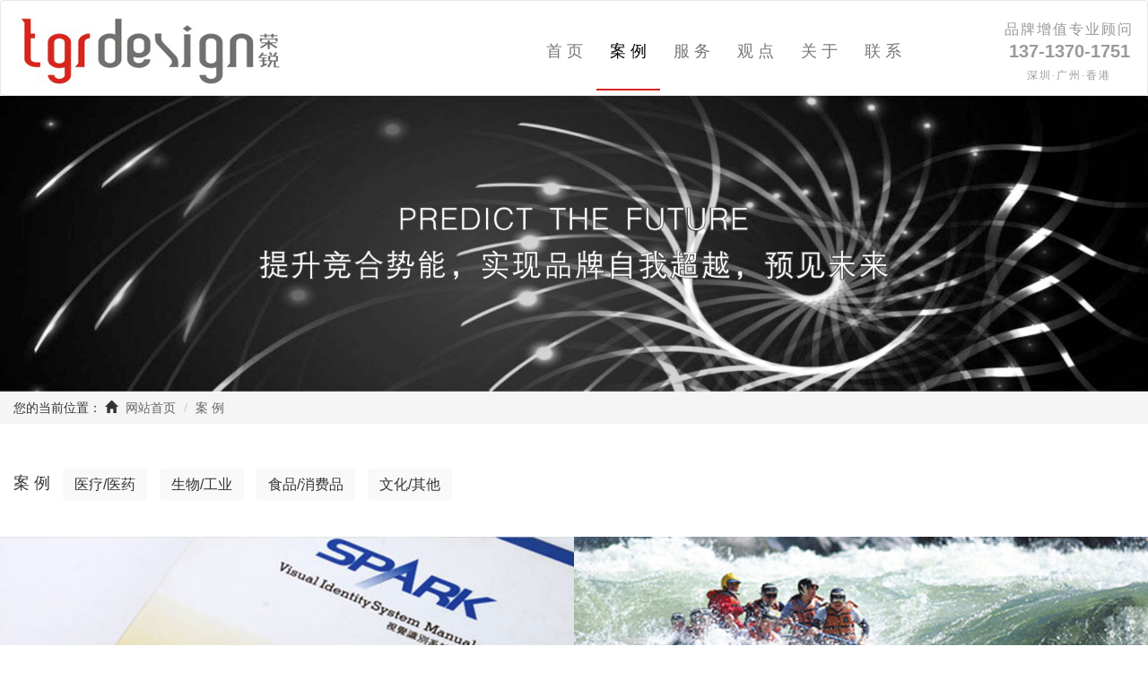

--- FILE ---
content_type: text/html;charset=utf-8
request_url: https://www.sztgr.com/case.html
body_size: 4242
content:
<!DOCTYPE html>
<html lang="zh-CN">
	<head>
		<meta charset="utf-8">
		<meta http-equiv="X-UA-Compatible" content="IE=edge">
		<meta name="viewport" content="width=device-width, initial-scale=1">
    	<link rel="shortcut icon" href="favicon.ico" />
    	<link rel="Bookmark" href="favicon.ico" >
		<title>案例-tgrdesign · 荣锐设计</title>
		<meta name="robots" content="all">
		<meta name="description" content="tgrdesign隶属于深圳市荣锐设计顾问有限公司，是一家专业的品牌营销策划、品牌策略设计机构。">
		<meta name="keywords" content="医疗器械品牌设计,大健康品牌设计,药品包装设计,深圳标志VIS设计,深圳画册设计,深圳荣锐设计,TGR设计工作室">
		<!-- 
		                  \   /
		                 【0 0】
		        +====oo0===============+
		        | Power By: Edongs IT  |
		        | Site: edsSite.com    |
		        | edsSite V2.0         |
		        +===============0oo====+
		 -->
		<!-- Bootstrap -->
		<link rel="stylesheet" href="css/bootstrap.min.css" >
		<link rel="stylesheet" href="css/swiper.css" >    
        <link rel="stylesheet" href="css/animate.min.css">
		<link rel="stylesheet" href="css/eds_style.css" />
		<!--[if lt IE 9]>
		<script src="js/npm/html5shiv.min.js"></script>
		<script src="js/npm/respond.min.js"></script>
		<![endif]-->
	</head>
	<body>
		<!-- header start -->		
		<nav class="navbar navbar-default">
    <div class="container-fluid eds_nav">
        
    <div class="navbar-header">
        <button type="button" class="navbar-toggle collapsed" data-toggle="collapse" data-target="#navbar" aria-expanded="false" aria-controls="navbar">
        <span class="sr-only">Toggle navigation</span>
        <span class="icon-bar"></span>
        <span class="icon-bar"></span>
        <span class="icon-bar"></span>
        </button>
        <a class="navbar-brand" href="index.html"><img src="./images/logo.gif" alt=""></a>
    </div>
    
    <div id="navbar" class="navbar-collapse collapse">		          
        <ul class="nav navbar-nav navbar-right">
        <li ><a href="index.html">首 页</a></li>
        <li class="active"><a href="case.html">案 例</a></li>
        <li ><a href="service.html">服 务</a></li>
        <li ><a href="news.html">观 点</a></li>
        <li ><a href="about.html">关 于</a></li>
        <li ><a href="contact.html">联 系</a></li>				
        <li class="pl-100 hidden-xs">
            <p class="text-center lh-24 pt-20 c-999">
                <small class="f-16 eds_letter-spacing">品牌增值专业顾问</small><br>
                <strong class="f-20">137-1370-1751</strong><br>
                <small class="f-12 eds_letter-spacing">深圳·广州·香港</small>
            </p>
        </li>
        </ul>
    </div>
    <!--/.nav-collapse -->
    
    </div>
</nav>		<!-- header end -->
		<!-- banner start -->
		<div class="wrapper">
			<img src="images/1574843104.jpg" alt="tgr" class="img-responsive center-block">
		</div>
		<!-- banner end -->
		<!-- breadcrumb start -->
		<div class="eds_breadcrumb">
			<ol class="breadcrumb">
				<span>您的当前位置：</span>
				<span class="glyphicon glyphicon-home pr-5"></span>		
				<li><a href="index.html">网站首页</a></li>
				<li><a href="case.html">案 例</a></li>
			</ol>			
		</div>
		<!-- breadcrumb end -->
	<!-- wrap start -->
	<div class="container-fluid mt-30">
        <!-- title start -->
        <div>
            <!-- sort start -->
            <ul class="list-inline mt-20 eds_pro_t_list wow fadeInUp" data-wow-delay="100ms" data-wow-delay="1s">
                
                <li class="mb-20 f-18 ">案 例</li>
                                    <li class="mb-20"><a href="https://www.sztgr.com/case_sort_11.html" class="btn" role="button">医疗/医药</a></li>
                                        <li class="mb-20"><a href="https://www.sztgr.com/case_sort_1.html" class="btn" role="button">生物/工业</a></li>
                                        <li class="mb-20"><a href="https://www.sztgr.com/case_sort_2.html" class="btn" role="button">食品/消费品</a></li>
                                        <li class="mb-20"><a href="https://www.sztgr.com/case_sort_3.html" class="btn" role="button">文化/其他</a></li>
                                </ul>
            <!-- sort end -->
        </div>
        <!-- title end -->
        <!-- list start -->
        <div class="row mt-20 eds_col">
                    <div class="col-md-6 col-xs-12 wow flipInX" data-wow-delay="100ms"  data-wow-delay="1s">
                <a href="https://www.sztgr.com/case_detail_12.html">
                    <p align="center" id="box">
                        <img src="https://www.sztgr.com//uploadFile/image/20240506/20240506195950_35436.jpg" alt="斯派克 SPARK 品牌整合推广设计" class="img-responsive" onerror="this.src='https://www.sztgr.com/images/nopic_case.jpg'">
                    </p>
                </a>
            </div>
                        <div class="col-md-6 col-xs-12 wow flipInX" data-wow-delay="200ms"  data-wow-delay="1s">
                <a href="https://www.sztgr.com/case_detail_11.html">
                    <p align="center" id="box">
                        <img src="https://www.sztgr.com//uploadFile/image/20240506/20240506194641_39182.jpg" alt="狮王葡萄酒品牌整合推广设计" class="img-responsive" onerror="this.src='https://www.sztgr.com/images/nopic_case.jpg'">
                    </p>
                </a>
            </div>
                        <div class="col-md-6 col-xs-12 wow flipInX" data-wow-delay="300ms"  data-wow-delay="1s">
                <a href="https://www.sztgr.com/case_detail_10.html">
                    <p align="center" id="box">
                        <img src="https://www.sztgr.com//uploadFile/image/20240506/20240506193646_79897.jpg" alt="澳维斯-红酒坊品牌整合推广设计" class="img-responsive" onerror="this.src='https://www.sztgr.com/images/nopic_case.jpg'">
                    </p>
                </a>
            </div>
                        <div class="col-md-6 col-xs-12 wow flipInX" data-wow-delay="400ms"  data-wow-delay="1s">
                <a href="https://www.sztgr.com/case_detail_9.html">
                    <p align="center" id="box">
                        <img src="https://www.sztgr.com//uploadFile/image/20240506/20240506192746_13633.jpg" alt="深超公司 SHENCHAO 品牌整合推广设计" class="img-responsive" onerror="this.src='https://www.sztgr.com/images/nopic_case.jpg'">
                    </p>
                </a>
            </div>
                        <div class="col-md-6 col-xs-12 wow flipInX" data-wow-delay="500ms"  data-wow-delay="1s">
                <a href="https://www.sztgr.com/case_detail_8.html">
                    <p align="center" id="box">
                        <img src="https://www.sztgr.com//uploadFile/image/20240504/20240504201908_52355.jpg" alt="中尚健康生物科技企业品牌包装规划建设" class="img-responsive" onerror="this.src='https://www.sztgr.com/images/nopic_case.jpg'">
                    </p>
                </a>
            </div>
                        <div class="col-md-6 col-xs-12 wow flipInX" data-wow-delay="600ms"  data-wow-delay="1s">
                <a href="https://www.sztgr.com/case_detail_7.html">
                    <p align="center" id="box">
                        <img src="https://www.sztgr.com//uploadFile/image/20240504/20240504194424_80307.jpg" alt="泽成ZECEN生物品牌形象建设" class="img-responsive" onerror="this.src='https://www.sztgr.com/images/nopic_case.jpg'">
                    </p>
                </a>
            </div>
                    </div>
        <!-- list end -->
        <!-- page start -->
        <div class="mt-50 mb-10">
            <nav aria-label="Page navigation">
                <ul class="pager"><li class="disabled"><a>上一页</a></li><li class="disabled"><a>当前1/2页，共12条记录</a></li><li><a href="case_2.html">下一页</a></li></ul>            </nav>
        </div>
        <!-- page end -->
	</div>
	<!-- wrap end -->
    
<!-- footer -->
<div class="container-fluid eds_footer_bg mt-50">
			<!-- copyright start -->
			<div class="container-fluid">
				<div class="row">
					<div class="col-md-8 col-xs-12">
						<h3 class="pb-20 f-30">tgrdesign · 荣锐</h3>
						<h4 class="f-20 c-666">品牌营销策划 & 品牌策略设计</h4>
						<p class="f-14 c-666 lh-30">致力于为成长型和新生型企业品牌提供快捷、有实效的专业服务！</p>
						<!-- <p>电话：0755-29022 669 
							<span class="pipe">|</span> 
							邮箱：sztgr2009@163.com
						</p> -->
					</div>
					<div class="col-md-4 col-xs-12">
						<div class="row">
							<div class="col-xs-7">
								<h5 class="c-666"><span class="glyphicon glyphicon-phone-alt"></span> 品牌咨询热线：</h5>
								<h3 class="f-28"><strong class="c-black">137-1370-1751</strong></h3>
							</div>
							<div class="col-xs-5 text-center">
								<p><img src="images/wx.jpg" class="img-responsive img-thumbnail"></p>
							</div>
						</div>
					</div>			
				</div>
			</div>
			<!-- copyright end -->
			<div class="line mt-20 mb-20"></div>
			<!-- links start -->
			<div class="text-center">
				<p>Copyright © 2010 tgrdesign(深圳市荣锐设计顾问有限公司) . All rights reserved.					<span class="pipe">|</span>
					<a target="_blank" href="http://beian.miit.gov.cn/">粤ICP备10234978号-2</a>
					<span class="pipe">|</span>
					<a href="sitemap/sitemap.html" target="_blank">网站地图</a>
					<span class="pipe">|</span>
					<a href="sitemap/sitemap.xml" target="_blank">SiteMap.XML</a>
					<span class="pipe">|</span>
					技术支持：<a href="https://www.edssite.com/" title="深圳响应式网站开发" target="_blank">e站通建站</a>
				</p>
			</div>
			<!-- links end -->
		</div>
		<!-- footer -->
	
	<!-- telphone mobile  start -->
	<nav class="eds_m_tel">
	  <div class="text-center">
		<a href="tel:137-1370-1751" class="f-20">
			<span class="glyphicon glyphicon-earphone"></span> 137-1370-1751		</a>
	  </div>
	</nav>
	<!-- telphone mobile end -->
       
    <!-- jQuery (Bootstrap 的所有 JavaScript 插件都依赖 jQuery，所以必须放在前边) -->
    <script src="js/jquery.min.js" ></script>
	<!-- 加载 Bootstrap 的所有 JavaScript 插件。你也可以根据需要只加载单个插件。 -->
	<script src="js/bootstrap.min.js"></script>
	<!-- swiper js -->
	<script src="js/swiper.js"></script>
	<script src="js/swiper.p.js"></script>
    <script src="js/wow.min.js"></script>
    <script type="text/javascript">    
        // 初始化 wow.min.js
        new WOW().init();
    </script>
    <!-- track -->
<script>
var _hmt = _hmt || [];
(function() {
  var hm = document.createElement("script");
  hm.src = "https://hm.baidu.com/hm.js?02a087180096d59e9b1ca2a06a86c051";
  var s = document.getElementsByTagName("script")[0]; 
  s.parentNode.insertBefore(hm, s);
})();
</script>
	
	</body>
</html>


--- FILE ---
content_type: text/css
request_url: https://www.sztgr.com/css/eds_style.css
body_size: 5413
content:
/* 
Power By:Edongs IT
Site:www.edsSite.com
QQ:1225573206
eds_Site v2.0
 */
body{}
a {color:#666; text-decoration: none;}
a:hover {color:#da2521; text-decoration: none;}

.eds_header {
	/* padding: 10px 0; */
}

.navbar-default .navbar-collapse, .navbar-default .navbar-form  {
	background-color: #ffffff;
}
.navbar {
	margin-bottom: 0px;
}
@media (max-width: 992px){ 
	/* <=992的设备 phone pad*/
	/* .eds_header {display:none;} */
}
@media (min-width:992px) {
	.navbar-default {
		min-height: 105px;
		background-color: #ffffff;
	}
	
	.eds_nav {
		height: 95px;
	}
	.navbar-header {
		height: 95px;
	}
	.navbar-brand {
		height: 95px;
		line-height: 95px;
		padding:5px 15px;
	}
	#navbar ul li {
		height: 105px;
		line-height: 105px;
	}
	#navbar ul li a{
		padding-top: 30px;
		line-height: 53px;
	}
	
	.navbar-default .navbar-nav>li>a {
		font-size: 18px;
		background-color: #ffffff;
	}
	.navbar-default .navbar-nav>.active>a, .navbar-default .navbar-nav>.active>a:focus, .navbar-default .navbar-nav>.active>a:hover {
	    color: #000000;
		background-color: #ffffff;
		font-size: 18px;
		border-bottom: 2px solid #da2521;
	    /* background-color: #0093dd; */
	}
	
	.navbar-default .navbar-nav li a:hover {
		color: #000000;
		font-size: 18px;
		border-bottom: 2px solid #da2521;
	}
}
@media (max-width: 992px) {
	.navbar-brand img {height: 25px;}
}
.eds_letter-spacing {
	letter-spacing:2px;
}
/* service */
/* img {
    vertical-align: middle;
} */

/* banner wrapper swiper */
@media (min-width:992px) {
	.wrapper {
		/* margin-top: 80px; */
	}
}
@media (max-width:992px) {
	/* .wrapper { margin-top: 45px;} */
}
.wrapper .swiper-container .swiper-pagination {
   bottom: 25px;
}
.wrapper .swiper-container .swiper-pagination-bullet {
    opacity: 1;
    position: relative;
    width: 50px;
    height: 3px;
    border-radius: 0;
    margin: 0 4px;
    background-color: rgba(0,0,0,0.5);
    transition: background-color .3s ease;
}
.wrapper .swiper-container .swiper-pagination-bullet::before {
    display: block;
    content: "";
    position: absolute;
    top: 0;
    left: 0;
    width: 100%;
    height: 100%;
    background-color: #da2521;
    transform: scaleX(0);
    transform-origin: 0 0;
}
.wrapper .swiper-container .swiper-pagination-bullet.swiper-pagination-bullet-active::before {
    animation: sliderPagination 3s linear forwards
}
.wrapper .swiper-container .swiper-pagination-bullet:hover {
    background-color: #fff;
}
@keyframes sliderPagination {
 	100% {
		transform: scaleX(1);
        opacity: 1;
    }
}

/* ys */
@media (min-width:992px) {
	.border-r {border-right: 1px solid #999;}
}
@media (max-width:992px) {
	.border-r {border-right: none;}
}
/* eds_service */
.eds_service_box a {
	background-color: #e9e9e9;
	color: #666666;
	display: block;
	 padding: 10px;
	 border-radius: 5px;
	box-shadow: 5px 5px 5px #e9e9e9; 
}
.eds_service_box a:hover {
	background-color: #df231a;
	color: #FFFFFF;
}
/* tabs */
.mt-10 > ul {
	display: flex;
	flex-direction: row;
	justify-content: center;
}
.nav-tabs {
	border-bottom: none;
}
.nav-tabs>li.active>a, .nav-tabs>li.active>a:focus, .nav-tabs>li.active>a:hover{
	    color: #ffffff;
	    cursor: default;
	    background-color: #da2521;
	    border: none;
	    border-bottom-color: transparent;
}
.nav-tabs>li>a {
	    border:none;
		font-size: 16px;
		border-radius: 5px;
		background-color: #f9f9f9;
}	
.nav-tabs>li {
	float: left;
	margin: 5px;
}
/*  */
.eds_col>.col-md-6 {
	padding-right: 0;
	padding-left: 0;
}
.eds_col>.col-xs-12 {
	padding-right: 0;
	padding-left: 0;
}
/* tab list box */
.eds-box {
 display: block;
}
.eds-box h3 {
	/* font-weight: bold; */
	/* text-align: center; */
	margin-bottom: 0px;
}
.eds-box a {
	/* border: 2px solid #e9e9e9; */
	border-radius: 5px;
	padding: 15px;
	box-shadow: 5px 5px 5px #e9e9e9;
	background-color: #fcfcfc;
	display: block;
}
.eds-box a:hover {
	/* border: 2px solid #0093dd; */
	border-radius: 5px;
	padding: 15px;
	box-shadow: 5px 5px 5px #da2521;
	background-color: #f9f9f9;
	color: #da2521;
}	
.eds-tel a{color: #FFFFFF;}
/* products */
.eds_pro_t_list li a {	
	font-size: 16px;
	color: #333;
	background-color: #f9f9f9;
}
.eds_pro_t_list li a:hover {	
	color: #fff;
	background-color: rgb(218,34,32);
	border-color: #fff;
}
.eds_pro_t_list >.active >a, a:hover {
	color: #fff;
	background-color: rgb(218,34,32);
	border-color: #fff;
}
.eds_pro_img {
	border: 1px solid #eeeeee;
	border-radius: 5px;
	padding: 14px;	
	box-shadow: 0px 0px 10px 10px rgba(221,221,221,0.7);
}
.col-md-4 .col-xs-6 {
	padding: 10px;
}
/* about */
.eds_about_bg {
	background:url(../images/bg_about.jpg) center center #eee no-repeat;
	padding:0px;
}
.eds_about_bgc {
	background-color: rgba(0,0,0,0.6);
	padding: 50px;
	color: #FFFFFF;
}
/* faq */
.eds-faq {
	background-color: #f9f9f9;
}

.eds-faq-bg {
	background: url(../images/faq.png) center center no-repeat;
}
.eds-faq ul {padding-inline-start: 0px; list-style-type: none;}
.eds-faq ul li {margin:30px 0; font-size: 16px;}
.eds-faq ul li a{border: 1px solid #CCCCCC; padding: 4px; border-radius: 5px; display: block;}
.eds-faq ul li a:hover {border: 1px solid #CCCCCC; padding: 4px; background: #CCCCCC;}
.eds-faq p {margin-bottom: 0; max-width: 370px;}

/* case */

.eds_case_hot a {	
	font-size: 14px;
	color: #333;
	background-color: #fff;
	border: 1px solid #8c8c8c;
	display: inline-block;
	padding: 6px 22px;
	border-radius: 4px;
}
.eds_case_hot a:hover {	
	color: #fff;
	background-color: rgb(218,34,32);
	border-color: #fff;
}
.eds_case_hot >.active >a, a:hover {
	color: #fff;
	background-color: rgb(218,34,32);
	border-color: #fff;
}

.btn-default {
    /* color: #fff; 
    background-color: #rgb(218,34,32);
    border-color: #8c8c8c; */
}
/* #eds_case_sort */
.dropdown-menu > li a:hover{
	color: #fff;
	background-color: #da2521;
}

articel a { color: #666666;}
article > .c-666 a:hover {
	color: #da2521;
	background-color: #FFFFFF;
}

/* news list */
.eds-news a {border:2px solid #f9f9f9; padding: 3px; display: block;}
.eds-news a:hover {border:2px solid #E9E9E9; background: #E9E9E9; padding: 3px;}
.eds-news img {max-height: 320px;}
.eds-news p {max-width: 500px;}
.eds-news-list ul {
	display: block;
	list-style-type: disc;
	/* list-style-type:square; */
    /* margin-block-start: 1em; */
    margin-block-end: 1em;
    margin-inline-start: 0px;
    margin-inline-end: 0px;
    padding-inline-start: 20px;
}	
.eds-news-list li {
	font-size: 16px; 
	line-height: 39px;
}
.eds-news-list li a{
	color: #666;
}
.eds-news-list li a:hover {
	background-color: #fff;
	color: #da2521;
}


.eds_news_box a {
	/* border: 2px solid #e9e9e9; */
	border-radius: 5px;
	padding: 15px;
	box-shadow: 5px 5px 5px #e9e9e9;
	background-color: #fcfcfc;
	display: block;
}
.eds_news_box a:hover {
	/* border: 2px solid #0093dd; */
	border-radius: 5px;
	padding: 15px;
	box-shadow: 5px 5px 5px #da2521;
	background-color: #f9f9f9;
	color: #da2521;
	display: block;
}
.eds_news_box h3, p {margin: 0; padding: 0;}
.eds_news_box h3 {margin: 20px 0 10px 0;}

blockquote a{color: #666; font-size: 16px;}
blockquote a:hover {color: #da2521;background-color: #ffffff;}

/* process */
.eds-prc {
	padding-bottom: 30px;
}
.eds-prc h3 {
	font-weight: bold;
}
.eds-prc a {
	border: 2px solid #e9e9e9;
	border-radius: 5px;
	padding: 5px;
	box-shadow: 5px 5px 5px #e9e9e9;
	background-color: #fcfcfc;
	display: block;
}
.eds-prc a:hover {
	border: 2px solid #CCCCCC;
	border-radius: 5px;
	padding: 5px;
	box-shadow: 5px 5px 5px #CCCCCC;
	background-color: #FCFCFC;
}

/* mobile tel */
/* 小屏幕（平板，大于等于 992px） */
@media (min-width:992px) { 
	.eds_m_tel{display: none;}
}
.eds_m_tel {
		width: 100%;
		height: 50px;
		line-height: 50px;
		background: #da2521;
		color: #FFFFFF;
		position: fixed;
		bottom: 0;
	}
.eds_m_tel a {color: #FFFFFF;}

/* footer */
.eds_footer_bg {
	background-color: #f9f9f9;
	/* border-top: 1px solid #da2521; */
	padding: 30px 0;
	color: #000000;
	
}
.eds_footer_bg h3{color: #da2521;}

.eds_footer_bg a {color: #666666;}
.eds_footer_bg a:hover {
	color: #da2521;
	background-color: #f9f9f9;
}
.eds_footer_bg h3, p {line-height: 30px;}
.eds_footer_bg p{
	color: #666666;
}
/* 线条 */
.line{ font-size: 0px; line-height: 0px; border-top: solid 1px #ddd; float: none;}
/* breadcrumb */
.eds_breadcrumb {
	width: 100%;
	background: #f5f5f5;
}
.eds_breadcrumb a:hover {
	color: rgb(184, 14, 18);
	background: none;
}

.eds_case_btn {
    display: inline-block;
    padding: 6px 12px;
    margin-bottom: 0;
    font-size: 14px;
    font-weight: 400;
    line-height: 1.42857143;
    text-align: center;
    border: 1px solid transparent;
    border-radius: 4px;
}

/*friend link*/
.eds-fl-li li {list-style: none;float: left;padding:5px;}
.eds-fl-li li a {color: #666;}
.eds-fl-li li a:hover {color: #0093dd;text-decoration: none;}

/* img zoom start */
#box{
    /* width: 100%; */
    /* margin: 100px auto 0; */
	overflow: hidden;    
}
#box>img{
    width: 100%;
    transition: all 0.5s;
    /*让动画更丝滑*/
    /*只有开始和结束两帧*/
    /*必须有hover这种触发条件*/
}
#box>img:hover{
    transform: scale(1.09);
}
/* img:hover{ transform:scale(1,1)} */
/* img zoom end */
.eds_content_img img {
	display: block;
	max-width: 100%;
	height: auto;
}
/* common style
/* 浮动 */
.f-l{float:left!important;_display:inline}
.f-r{float:right!important;_display:inline}
/* 文字单行溢出省略号 */
.text-overflow{overflow: hidden;text-overflow: ellipsis;white-space: nowrap}
/* margin */
.mt-5{margin-top:5px}/*距上5像素*/
.mt-10{margin-top:10px}/*距上10像素*/
.mt-15{margin-top:15px}/*距上15像素*/
.mt-20{margin-top:20px}/*距上20像素*/
.mt-25{margin-top:25px}/*距上25像素*/
.mt-30{margin-top:30px}/*距上30像素*/
.mt-35{margin-top:35px}/*距上35像素*/
.mt-40{margin-top:40px}/*距上40像素*/
.mt-50{margin-top:50px}/*距上50像素*/
 
.mb-5{margin-bottom:5px}/*距下5像素*/
.mb-10{margin-bottom:10px}/*距下10像素*/
.mb-15{margin-bottom:15px}/*距下15像素*/
.mb-20{margin-bottom:20px}/*距下20像素*/
.mb-25{margin-bottom:25px}/*距下25像素*/
.mb-30{margin-bottom:30px}/*距下30像素*/
.mb-35{margin-bottom:35px}/*距下35像素*/
.mb-40{margin-bottom:40px}/*距下40像素*/
.mb-50{margin-bottom:50px}/*距下50像素*/
 
.ml-5{margin-left:5px}/*距左5像素*/
.ml-10{margin-left:10px}/*距左10像素*/
.ml-15{margin-left:15px}/*距左15像素*/
.ml-20{margin-left:20px}/*距左20像素*/
.ml-30{margin-left:30px}/*距左30像素*/
.ml-40{margin-left:40px}/*距左40像素*/
.ml-50{margin-left:50px}/*距左50像素*/
 
.mr-5{margin-right:5px}/*距右5像素*/
.mr-10{margin-right:10px}/*距右10像素*/
.mr-15{margin-right:15px}/*距右15像素*/
.mr-20{margin-right:20px}/*距右20像素*/
.mr-30{margin-right:30px}/*距右30像素*/
.mr-40{margin-right:40px}/*距右40像素*/
.mr-50{margin-right:50px}/*距右50像素*/

/* padding */
.pt-5{padding-top:5px}/*上填充5像素*/
.pt-10{padding-top:10px}/*上填充10像素*/
.pt-15{padding-top:15px}/*上填充15像素*/
.pt-20{padding-top:20px}/*上填充20像素*/
 
.pb-5{padding-bottom:5px}/*下填充5像素*/
.pb-10{padding-bottom:10px}/*下填充10像素*/
.pb-15{padding-bottom:15px}/*下填充15像素*/
.pb-20{padding-bottom:20px}/*下填充20像素*/
 
.pl-5{padding-left:5px}/*左填充5像素*/
.pl-10{padding-left:10px}/*左填充10像素*/
.pl-15{padding-left:15px}/*左填充15像素*/
.pl-20{padding-left:20px}/*左填充20像素*/
 .pl-100 {padding-left:100px;}
 
.pr-5{padding-right:5px}/*右填充5像素*/
.pr-10{padding-right:10px}/*右填充10像素*/
.pr-15{padding-right:15px}/*右填充15像素*/
.pr-20{padding-right:20px}/*右填充20像素*/
 
.pd-5{padding:5px}/*填充5像素*/
.pd-10{padding:10px}/*填充10像素*/
.pd-15{padding:15px}/*填充15像素*/
.pd-20{padding:20px}/*填充20像素*/

/* font-size */
.f-12{font-size:12px}
.f-14{font-size:14px}
.f-16{font-size:16px}
.f-18{font-size:18px}
.f-20{font-size:20px}
.f-24{font-size:24px}
.f-26{font-size:26px}
.f-28{font-size:28px}
.f-30{font-size:30px}

/* color */
/*主要颜色*/
.c-primary,.c-primary a,a.c-primary{color:#5a98de}
.c-primary a:hover,a.c-primary:hover{ color:#5a98de}
 
/*次主色*/
.c-secondary,.c-secondary a,a.c-secondary{color:#555}
.c-secondary a:hover,a.c-secondary:hover{ color:#555}
 
/*强调色—成功*/
.c-success,.c-success a,a.c-success{color:#5eb95e}
.c-success a:hover,a.c-success:hover{ color:#5eb95e}
 
/*强调色—危险*/
.c-danger,.c-danger a,a.c-danger{color:#dd514c}
.c-danger a:hover,a.c-danger:hover{ color:#dd514c}
 
/*强调色—警告*/
.c-warning,.c-warning a,a.c-warning{color:#f37b1d}
.c-warning a:hover,a.c-warning:hover{ color:#f37b1d}
 
/*强调色—错误*/
.c-error,.c-error a,a.c-error{color:#c00}
.c-error a:hover,a.c-error:hover{ color:#c00}
 
/*辅助色—浅黑*/
.c-333,.c-333 a,a.c-333{color:#333}
.c-333 a:hover,a.c-333:hover{ color:#333}
 
/*辅助色—灰色*/
.c-666,.c-666 a,a.c-666{color:#666}
.c-666 a:hover,a.c-666:hover{ color:#666}
.c-999,.c-999 a,a.c-999{color:#999}
.c-999 a:hover,a.c-999:hover{color:#999}
 
/*标准色—红色*/
.c-red,.c-red a,a.c-red{color:red}
.c-red a:hover,a.c-red:hover{ color:red}
 
/*标准色—绿色*/
.c-green,.c-green a,a.c-green{color:green}
.c-red a:hover,a.c-red:hover{color:green}
 
/*标准色—蓝色*/
.c-blue,.c-blue a,a.c-blue{color:blue}
.c-blue a:hover,a.c-blue:hover{color:blue}
 
/*标准色—白色*/
.c-white,.c-white a,a.c-white{color:white}
.c-white a:hover,a.c-white:hover{color:white}
 
/*标准色—黑色*/
.c-black,.c-black a{color:black}
.c-black a:hover,a.c-black:hover{color:black}
 
/*标准色—橙色*/
.c-orange,.c-orange a,a.c-orange{color:orange}
.c-orange a:hover,a.c-orange:hover{color:orange}
/* f00 */
.c-f00 {color:#ff0000;}


/* line-height */
.lh-16{line-height:16px}/*16像素行距*/
.lh-18{line-height:18px}/*18像素行距*/
.lh-20{line-height:20px}/*20像素行距*/
.lh-22{line-height:22px}/*22像素行距*/
.lh-24{line-height:24px}/*24像素行距*/
.lh-26{line-height:26px}/*26像素行距*/
.lh-28{line-height:28px}/*28像素行距*/
.lh-30{line-height:30px}/*30像素行距*/
.lh-60{line-height:60px}/*60像素行距*/
/* 单行溢出 */
.text-overflow{overflow: hidden;text-overflow: ellipsis;white-space: nowrap}
/*多行溢出*/
.content-overflow{
    overflow: hidden; /* 溢出部分隐藏 */
    text-overflow: ellipsis; /* 文字溢出部分省略号显示 */
    display: -webkit-box; /* 弹性伸缩盒子模型显示 */
    -webkit-line-clamp: 2; /* 限制在一个块元素显示的文本的行数 */
    -webkit-box-orient: vertical; /* 设置或检索伸缩盒对象的子元素的排列方式 */
}

/*pager*/
.pager li {margin:0 5px;}
.pager li a:hover {
	background: #da2521;
	color: #FFFFFF;
}

/*display*/
/* .btn {display: inline;} */
.pager li>a, .pager li>span {
	display: inline;
}